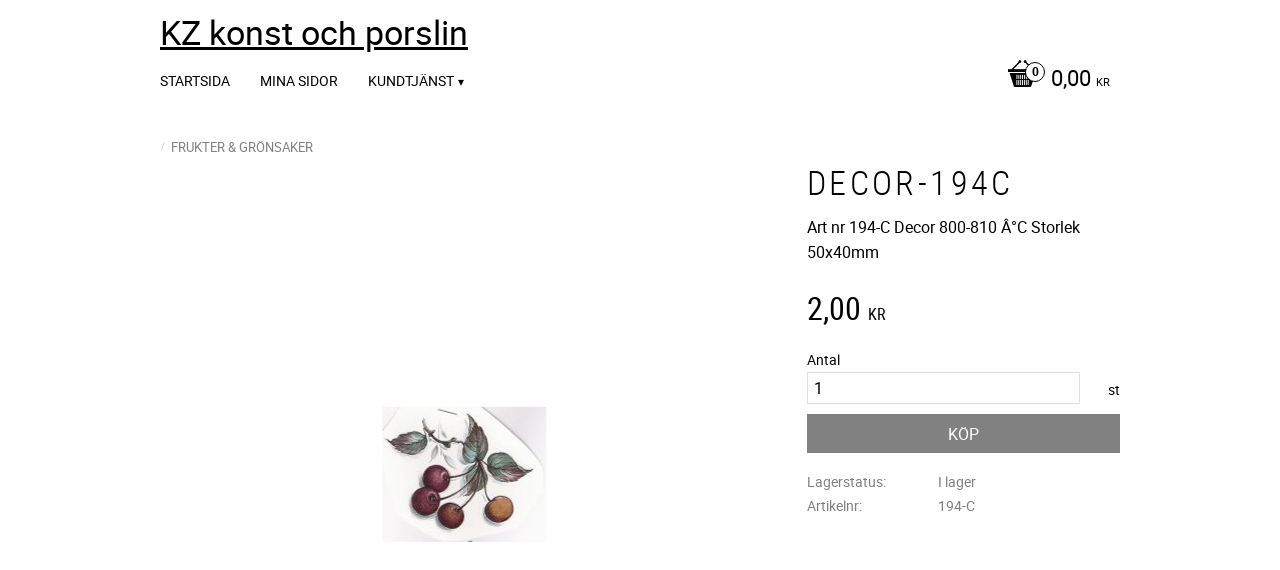

--- FILE ---
content_type: text/css
request_url: https://cdn.starwebserver.se/shops/kzporslin3/themes/milton/css/shop-custom.min.css?_=1691585232
body_size: -71
content:
#home{text-align:left}#home .shop-title{text-decoration:underline;font-weight:bolder}